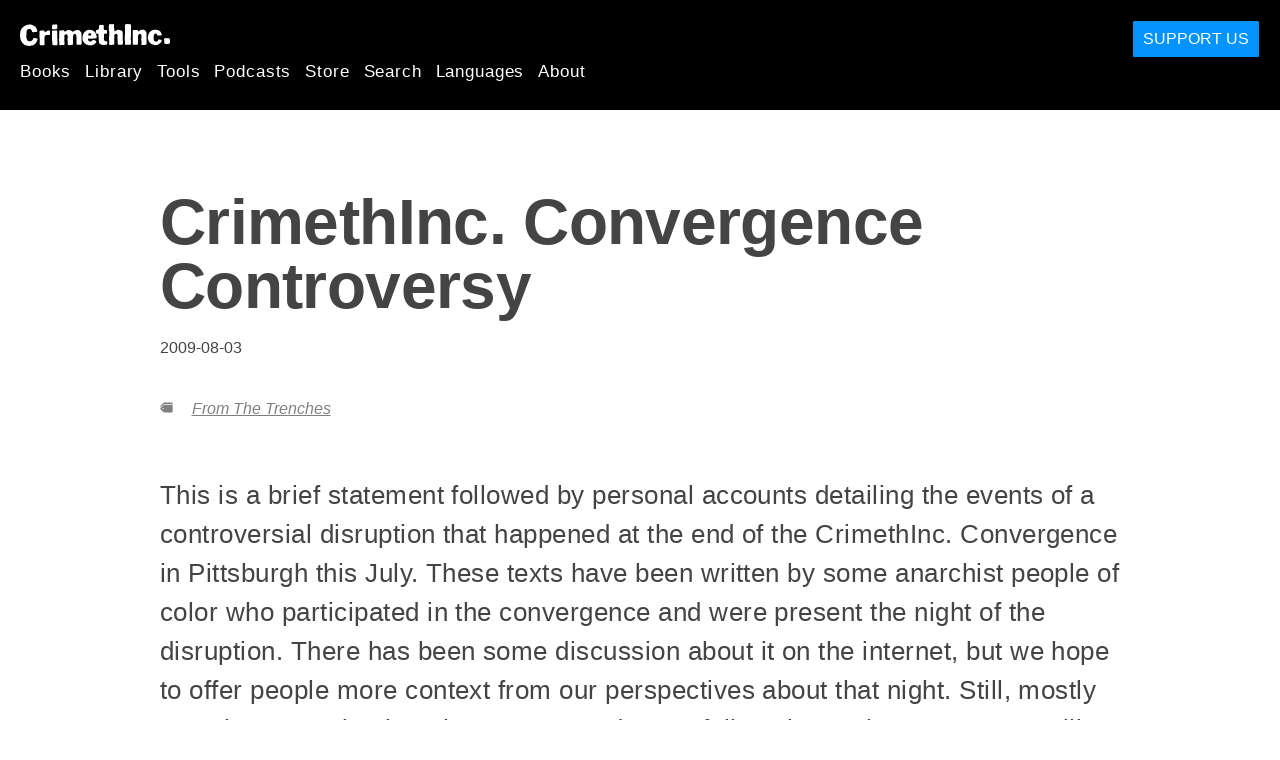

--- FILE ---
content_type: text/html; charset=utf-8
request_url: https://crimethinc.com/2009/08/03/crimethinc-convergence-controversy
body_size: 22757
content:
<!DOCTYPE html>
<html dir="ltr" lang="en" class="media-mode" prefix="og: http://ogp.me/ns#">
  <head>
    
  <!--
    ********************************************************************************************************
    I support your decision, I believe in change and hope you find just what it is that you are looking for.
    ********************************************************************************************************
  -->

<title>CrimethInc. : CrimethInc. Convergence Controversy</title>
<meta charset="utf-8">
<meta http-equiv="X-UA-Compatible" content="IE=edge">
<meta name="viewport" content="width=device-width, initial-scale=1, shrink-to-fit=no">

<link rel="pgpkey" type="application/pgp-keys" href="/key.pub">

<meta name="csrf-param" content="authenticity_token" />
<meta name="csrf-token" content="yEK3hS2uOUxOSeoJGF9DT3h2R-RJkvI8NagLoSJ9HJIQgf6MfXBCr2m0XS5Ubp1lydqp_CfKTEmhfF_NjPGHYg" />

<!-- Search engines should use our meta tags for link previews -->
<meta name="robots" content="noydir">
<meta name="robots" content="noodp">

<!-- Chrome, Firefox OS and Opera -->
<meta name="theme-color" content="#000000">
<!-- Safari -->
<meta name="apple-mobile-web-app-status-bar-style" content="black">

<!-- General meta tags -->
<meta name="robots" content="index,follow">
<meta name="application-name" content="CrimethInc. : CrimethInc. Convergence Controversy">
<meta name="description" content="This is a brief statement followed by personal accounts detailing the events of a controversial disruption that happened at the end of the CrimethInc. Convergence in Pittsburgh this July. These tex...">
<meta name="generator" content="CrimethInc. Internet Rube Goldberg Machine 3000">
<meta name="author" content="CrimethInc. Ex-Workers Collective">

<!-- Google Site Verification for WebMaster tools -->
<!-- <meta name="google-site-verification" content="" /> -->

<!-- Social media support: Twitter Cards and Facebook (Open Graph) -->
<meta name="twitter:dnt" content="on">
<meta name="twitter:card" content="summary_large_image">
<meta name="twitter:site" content="@crimethinc">
<meta name="twitter:site:id" content="14884161">
<meta name="twitter:creator" content="@crimethinc">
<meta name="twitter:creator:id" content="14884161">
<meta name="twitter:url" content="https://crimethinc.com/2009/08/03/crimethinc-convergence-controversy" property="og:url">
<meta name="twitter:title" content="CrimethInc. Convergence Controversy" property="og:title">
<meta name="twitter:description" content="This is a brief statement followed by personal accounts detailing the events of a controversial disruption that happened at the end of the CrimethInc. Convergence in Pittsburgh this July. These tex..." property="og:description">
<meta name="twitter:image" content="https://cdn.crimethinc.com/assets/share/crimethinc-site-share.png" property="og:image">
<meta property="og:site_name" content="CrimethInc.">
<meta property="og:type" content="article">

<!-- Feeds: RSS/Atom and JSON Feed -->
  <link rel="alternate" type="application/atom+xml" title="CrimethInc. : CrimethInc. Convergence Controversy" href="https://crimethinc.com/feed" />
  <link rel="alternate" type="application/json" title="CrimethInc. : CrimethInc. Convergence Controversy" href="https://crimethinc.com/feed.json" />

<!-- Canonical URLs -->

<!-- BIO -->
<link rel="me" href="mailto:help@crimethinc.com">
<link rel="author" href="/about" title="About CrimethInc.">

<!-- Site search -->
<link rel="search" type="application/opensearchdescription+xml" href="https://crimethinc.com/opensearch.xml" title="CrimethInc.">

<!-- Sitemap -->
<link rel="home" href="https://crimethinc.com">
<link rel="index" href="https://crimethinc.com/sitemap">

<!-- Browser hints -->
<link rel="dns-prefetch" href="https://assets.crimethinc.com">
<link rel="dns-prefetch" href="https://cdn.crimethinc.com">

  <!-- Fav and touch icons -->
  <link rel="shortcut icon" href="/favicon.ico" type="image/x-icon">
  <link rel="apple-touch-icon icon" href="/apple-touch-icon.png" sizes="180x180" type="image/png">
  <link rel="mask-icon" href="/logo.svg" sizes="any" color="#000000">

  <!-- Windows, IE and Edge -->
  <meta name="msapplication-TileImage" content="/assets/icons/icon-144x144-db990e10839d96d73fbea65084220a931c26303c71b51116e28a827459340b8e.png">
  <meta name="msapplication-TileColor" content="#000000">

  <meta name="msapplication-square70x70logo" content="/assets/icons/icon-150x150-0a640ae0ca69985cea7af37103321d66c4ec512fd14aebb15805c176730611f8.png">
  <meta name="msapplication-square150x150logo" content="/assets/icons/icon-70x70-09272eec03e5a3309fe3d4a6a612dc4a96b64ee3decbcad924e02c28ded9484e.png">
  <meta name="msapplication-wide310x150logo" content="/assets/icons/icon-310x150-9e4aeec27d6e1ffcc8758850e71675f8df9e0304a4f33d47e581beb45220e346.png">
  <meta name="msapplication-square310x310logo" content="/assets/icons/icon-310x310-1729fce0f599a470d45d5eb77482b256c417fc51b6590a5e669bea23437e27c4.png">

  <!-- Icons and stuff for more browsers via manifest.json -->
  <link rel="manifest" href="/manifest.json">


<!-- CSS -->
<link rel="stylesheet" href="/assets/2017-2b8abba6d8a2e79ddf40543b1b6fd3362a3b076d312340bc7b53607b0808a288.css" media="all" />

<style>

</style>





    

  </head>

  <body id="article">
    
    
    <header class="site-header" id="header">

  <span class="header-logo"><a href="/">CrimethInc.</a></span>

  <nav>
    <ul class="primary-navigation">
      <li class="nav-link"><a href="/books">Books</a></li>
      <li class="nav-link"><a href="/library">Library</a></li>
      <li class="nav-link"><a href="/tools">Tools</a></li>
      <li class="nav-link"><a href="/podcasts">Podcasts</a></li>
      <li class="nav-link"><a href="/store">Store</a></li>
      <li class="nav-link"><a href="/search">Search</a></li>
      <li class="nav-link"><a href="/languages">Languages</a></li>
      <li class="nav-link"><a href="/about">About</a></li>
    </ul>

  </nav>

  <a class="button" href="/support">Support Us</a>
</header>



    <main>
      

  <article id="article--crimethinc-convergence-controversy" class="h-entry article-with-no-header-image" data-id="97" data-published-at="1769393384">
    <header>
      

      <div class="meta">
        <div class="p-name ">
  

    <h1 class="p-x-title" id="crimethinc-convergence-controversy">
      CrimethInc. Convergence Controversy
    </h1>


  
</div>

        

<time class="dt-published" datetime="2009-08-03">
    2009-08-03
</time>


          <div class="categories">
    <b class="badge">Categories:</b>

    <ul>
        <li><img class="icon-image" src="/assets/library/tags-5937defc0b5300a28e526975987497758ed02ac77cb9ec9ce47af63b04d525cd.png" /></li>
        <li><a rel="tag" class="p-category" href="/categories/from-the-trenches">From the Trenches</a></li>
    </ul>
  </div>

        
      </div>

      
    </header>

    <div class="e-content">
      <p>This is a brief statement followed by personal accounts detailing the events of a controversial disruption that happened at the end of the CrimethInc. Convergence in Pittsburgh this July. These texts have been written by some anarchist people of color who participated in the convergence and were present the night of the disruption. There has been some discussion about it on the internet, but we hope to offer people more context from our perspectives about that night. Still, mostly questions remain about how to proceed. Hopefully at least, these accounts will provoke honest, open, humble conversations about all of the issues raised, so that we can figure out how to move forward as radical communities in struggle.</p>

<p>There is so much ground to cover to convey what happened throughout the weeklong convergence. Check back soon for further reportbacks about the rest of the convergence.</p>

<h1 id="brief-statement">Brief Statement</h1>

<p>What seemed like an awesome, performative disruption—a reclamation of space, an expression of anger, an opening up of dialogue—shifted quickly into something else entirely. At the end of a night of Cabaret at the CrimethInc. Convergence in late July, about half a dozen anarchist/autonomist people of color—some who had participated in the convergence all week and some who came into town just for this “action”—stormed into a hall full of people, reading a statement about gentrification and white supremacy, while screaming slogans.</p>

<p>People watched in silence, uncertain of how to respond to such intense aggression from this small group of friends. With no provocation, the disrupters* started grabbing people’s backpacks and sleeping bags and throwing them out into the hallway, under a rallying cry of, “Get the fuck out of here! Get the fuck out of Pittsburgh! We’re not fucking kidding!” They cleared people’s bags from the shelves, from off the ground; they grabbed lamps, chairs, anything they could get their hands on. Tossing everything out of the room, people’s belongings were dumped into jumbled piles everywhere. The disrupters screamed that white people were gentrifying the neighborhood the Convergence was in—neighborhoods everywhere—and that they wouldn’t stop what they were doing until all of the white people from the convergence were out of the building, out of Pittsburgh. It was the middle of the night, and almost everyone had been staying in that building. With nowhere to go, many people started to leave.</p>

<p>The disrupters became increasingly aggressive with the people in the room. They got up in people’s faces, and yelled at them to leave, “Go back to Europe! I’m sick of looking at your white fucking face!” Provoked into fear and panic, many people left the room, tears streaming down their faces. Others responded with a variety of racist comments demonstrating just how far a lot of people have to go in terms of understanding white supremacy and privilege. The disrupters used thinly veiled intimidation and threats, like screaming, “Get the fuck out of here! I am not a pacifist!” while pulling bags out of people’s hands; they muscled past the people who tried to block the flow of backpacks and purses out into the hallway, thrusting the belongings into people’s heads, backs, and other parts of their bodies.</p>

<p>In an attempt to deescalate the situation, people eventually started encouraging everyone to leave. Convergence attendees poured out onto the sidewalks, and started organizing alternate housing and carpools. Many people’s belongings were still lost and strewn all over the convergence space, but with the police arriving to investigate the scene, everyone had to go somewhere. By nearly 2 am, all of the people who did not identify as people of color—and all those too traumatized by the aggression of the disrupters—were out of the upstairs, yet the disrupters still refused to leave. Some people of color from the convergence called a caucus with the disrupters, but after an unproductive attempt at dialogue, finally, the disrupters left.</p>

<p>Apparently, a few friends of the disrupters had known about the planned disruption beforehand, but afterwards, everyone apologetically explained that they had expected the disruption to have a radically different character. Some people mentioned the feminist disruption of an anarchist gathering in the UK where women hijacked a meeting to screen a movie about feminism when describing what they had imagined. We certainly hope people would have intervened if they had foreseen the aggression and violence the disrupters chose to employ.</p>

<p><em><strong>—from people of color who attended the convergence and oppose the disruption</strong></em></p>

<p>*We are referring to this group of people as “the disrupters” because the only way they referenced themselves was as people from APOC (anarchist people of color). However, they were certainly not acting on behalf of all APOCers. And like with any decentralized group structure, when a few people do fucked up things under a banner that many people feel affinity with, those people risk delegitimizing the whole movement rather than bearing the responsibility for their own actions. To be clear, this disruption was NOT an APOC action.</p>

<h1 id="account-1">Account 1</h1>

<p>It seemed really complicated for many people of color who were not a part of the disruption to sort out their feelings about it that night because it was all too easy to relate to the legitimate anger and distress that seemed to motivate the disrupters. I talked with many other people of color that night about our own feelings of isolation, the pain of our own invisibility organizing in anarchist spaces dominated by people with more privilege. We talked about the intensity of the white supremacy we have faced in radical circles, and the serious need to address it. But we also talked about the ways the kind of coercive actions taken by the disrupters could obscures those realities, making it harder to actually work through this stuff with our potential allies</p>

<p>For me that night, though, it was simple to sort out what side I was on. Watching the disrupters tear apart people’s belongings, it was clear I had to intervene. Watching male-bodied disrupters scream into the faces of women with tears streaming down their cheeks, I had no choice but to put my body in between them. Really, watching the disrupters of any gender bring their rage upon my white friends of any gender, it was impossible not to get involved.</p>

<p>I am a small, woman of color. I have been assaulted—physically, sexually, emotionally. My whole life. The hatred in the voices of the disrupters as they screamed the absurd, “Go back to Europe,” was simply too reminiscent of the xenophobic slurs I’ve heard since childhood. The way they manipulated and controlled individuals and groups, screaming threats and rampaging through the room, felt just like life with my abusive ex-housemate. I will never watch that kind of violence and do nothing. Even if nothing that I did that night was useful, it was important to me that the disrupters could feel my opposition; it was important to me to resist.</p>

<p>Because people wanted to take seriously the concerns that the disrupters brought up, it also seemed really complicated for white people to figure out how to engage with them. Eventually, following the lead of people of color, some white folks started to passively resist the disrupters by blocking the doorways and removing stolen bags from the disrupters’ hands, but because the disrupters were anarchists, comrades, friends, no one wanted it to be a needless confrontation.</p>

<p>But the disrupters made it clear to me that they were there for a confrontation. “This is war,” they told me. “People get hurt in revolution.” “We are not afraid, and we are not pacifists!” For some reason, though, the disrupters had decided that their conflict was only with the white people at the Convergence. They consistently screamed at every white person to leave, while leaving the people of color alone, and so the people of color left in the space were uniquely positioned to try to deal with the mess. The disrupters tried to argue that it wasn’t about us—it wasn’t about the people of color left in the space. But for me, if you fuck with people I love, even if you never do anything to me, than, yes, your fight is also with me.</p>

<p>I spent much of that night trying to get the disrupters to leave. I tried to talk to them. I tried to stop them from destroying people’s personal belongings. I put my body in between them and other people—tried to stop the yelling and screaming, faces inches away from each other. I tried to stop the fight. I tried to physically remove individual disrupters from that space. I tried desperately to stop the fight. That night I felt so alone. So isolated. It was clear to me that I needed to resist the abuse that was happening. But I didn’t want to be fighting these people that were trying to say everything I also needed to say. I should have been standing along side the disrupters, we should have been speaking our fury together, but they made that impossible. The disrupters made no space for dialogue. They made no space for me—or other people of color who needed room for their rage. They told us all that we could talk later. When everything was over. But even now, everything is far from over.</p>

<p>We tried to reason with the disrupters, to get them just to leave. I asked them how they felt about how shitty they made people feel, and they quickly defended that they “gave people warning” to leave. (That warning was them entering the room yelling and throwing people’s bags out.) Another disrupter responded, “Don’t you support queers bashing back?” And I told them, I’m all for queer people—anyone, really—attacking their attackers, but that I didn’t equate that with indiscriminately attacking a room full of strangers. I asked them how they felt about all of the women, queer people, trans people, and otherwise marginalized people they were pushing out onto the street in the middle of the night. The disrupters responded that they’d be safe wherever they had to go because of their white faces. Back and forth, we tried to get the disrupters to respond genuinely, but they gave up only rhetoric and nonsense.</p>

<p>After literally hours of this, after every bag was cleared out of the room, after almost every person was gone and the disrupters were just standing inside of one of the doorways, refusing to leave, I totally broke. With nothing left to do, I told them all to get out. I told them it was over, it was time to go. They just looked at me. I had been saying this all night, but this time I needed it to be real, I needed it to be done. I was done. I went behind the door that two of them were leaning against to hold open and started pushing with all my strength to close it. It closed halfway, and then the struggle really began. I don’t remember everything that happened. The disrupters were screaming at me. I was screaming at them. Tears were screaming down my face; every muscle in my body cried out. At some point other people of color started helping me push on the door. Everything hurt. Everything was pain. Everything was broken.</p>

<p>That night, you broke me.</p>

<p>I am crying still as I write this one week later. All of the complicated pain and heartbreak won’t let go. I want to be talking about white supremacy in our movements. I don’t want to be talking about you. I don’t want to be watching us self-destruct, taking sides, falling apart. I want to be talking about the ways our privilege and internalized oppression make us hurt each other. I guess that’s what this is, but it all feels so needless, so thoughtless. I don’t want to deal with your shit just because you didn’t think through your actions, because you thought that everyone would just come back in after you left, that all of the panic attacks and pain could just be erased, that when people’s hearts stopped racing they wouldn’t feel the lingering fear.</p>

<hr />

<p>Somehow, there was a moment of stillness when everyone else was gone, and some people of color called for a conversation with all of us, the disrupters and all of the other people of color that were left. We closed the doors to that upstairs room, and everything was quiet for a moment. Folks of color started trying to ask the disrupters about why they did what they did, trying to reason with them. It felt pointless to me. The disrupters were spouting the same rhetoric and absurd defenses they had been saying all night. They expressed feeling good about displacing people for the night because they wanted people to get a taste of how gentrification displaces people permanently. When I asked how they felt about being a force of domination, just like gentrification, they responded only that gentrification is a greater force of domination than they were that night. I’m glad at least that the disrupters were less of a force of domination than gentrification, but that sets the bar pretty low for how we interact with one another. Even oppressed groups of people can dominate people with more societal privilege than they have.</p>

<p>People also brought up how dangerous and irresponsible it was for the disrupters to do something that could bring so much extra police attention to this political event. With the high level of surveillance of the convergence, the police certainly could have taken advantage of this opportunity to raid the space or otherwise intervene. Perhaps that didn’t happen only because with some kind of intelligence on the inside, it was clear that the disrupters were doing a better job of creating division, panic, and controversy than the police or Feds could have. Someone later said to me that if the police had raided the space, it probably would have brought people together against the police, but this kind of drama will ensure schisms far wider-reaching and longer-running than anything the police can do to us.</p>

<p>In this conversation with the disrupters, we also tried to talk more specifically about why they did what they did. From this vantage point, I honestly think that the rhetoric about gentrification was somewhat of a ruse for the aggression. None of the disrupters were from Pittsburgh. Three of them had arrived that day and not spent any time in that neighborhood. They claimed that the neighborhood didn’t want the convergence there, but in our conversation, they couldn’t offer a single story about talking to a neighbor with complaints. Whereas I had dozens of interactions with people in that neighborhood who were ambivalent to excited about the convergence being there—and I know many others did, too. I met neighbors who were curious about what we were doing, neighbors who offered us food, neighbors who helped out with copwatch, and neighbors who came to the convergence space to hang out.</p>

<p>When further pressed for information about why they were taking that action, the disrupters said that they came there only because they were asked to do this by “Pittsburgh APOC.” According to one APOCista in Pittsburgh, there isn’t an active APOC group there, but it seems like a couple of individual APOC folks likely asked the group to come. When asked again to try to defend why they were acting they way they were, the disrupters explicitly said that anyone could hold “Pittsburgh APOC” accountable for their actions. The disrupters said also that they were acting with the full support of Chicago and Philly APOC, as well as people in Milwaukee.</p>

<p>I want to make it abundantly clear that supporting this “action” is not just supporting a militant action taken by people of color; it is supporting abuse. Using intimidation, threats, controlling people’s belongings and their movements is violence. The violence people of color feel in their daily lives and in anarchist circles is real and legitimate, but that in no way justifies this indiscriminant use of violence among friends and potential allies. It’s like a woman, who distraught at the expression of patriarchy in her every day life, forces herself on her lover. It is fucking abuse, and we shouldn’t ignore it just because it’s complicated.</p>

<p>As for what happens next, I’m not sure. The way the disrupters acted is a totally unacceptable way to treat comrades or potential comrades, and the only model I have for sorting out how to move forward through this is some kind of perpetrator accountability process—although, that kind of accountability can only happen within communities of friends. That night, the disrupters said they wouldn’t call any of the white anarchists there comrades, and maybe that is something they want to stick by. For now, I know that I don’t want to organize with or interact with those disrupters until some kind of serious accountability process can take place.</p>

<p>That night was intensely triggering for many people. For me. For hours, I was under this consistent, medium level attack. I came out of that night with cuts and bruises, torn clothing and trauma that one week later, still won’t relinquish my body back to me. I don’t get to be neutral or pretend it didn’t happen. I hope we all take this seriously.</p>

<p><strong><em>—monica</em></strong></p>

<h1 id="account-2">Account 2</h1>

<p>I am puertorican. I too am fed up with the subtly alienating sub-culture of CrimethInc. and many other radical spaces with their ignored hierarchies and cold, individualist behaviors. If it were entirely up to me and if I had no one to care about in the convergence, I would’ve probably grabbed bags just the same and screamed just as loud. But liberation is not that simple, and thank goodness it isn’t, or else a flashy vanguard might’ve been all it took for the oppressed all along. And we’re definitely not into that vanguard bull after seeing the harm it’s done (…right?).</p>

<p>Watching the disruption unfold and the split widen in the main room was like watching my own family fight with each other. I don’t know which side I should take or if there are sides to take, and that made me feel all the more powerless. You’d think that watching fellow APOC act in autonomy and against white supremacy would make me feel emboldened to take further action… but I felt I couldn’t do anything else but to sit there frozen and try to take all the surfaced conflicts in by force. I don’t know if it’s just a trigger of mine to freeze up in these situations, or if I was just plain afraid to join anyone. Some people’s faces looked like that of white tourists back in PR who just got their luxurious vacation ruined. Some of the disruptors were completely ignoring the triggers the violent behaviors in the space set off for many with an abused past.</p>

<p>At a point where I was feeling the crack too much, I pleaded to speak to a disruptor face-to-face. The reasoning for the action was much of what I expected: fed up APOC who want to teach a lesson the loud way. As I listened on, it started to sound like some individual disruptors weren’t all that sure about their action after all. While on the sidewalk a squad car raced by with sirens blasting and sped off. I thought to myself that the infiltrators must be laughing their asses off about this back at the station. I spoke then with a Latino friend that came back on the bike who was glad that finally people were taking this convergence seriously. Yea, true, it did wipe out a lot of the rose tint, but it could also create a whole new blindfold.</p>

<p>After the conflict settled down, the disruptors were outside and I confronted the loudest of them (at least) who explained they were acting as individuals (so much for their talk about white people oppressing the nearby neighborhood, apparently they weren’t speaking on their behalf) and talked about some history of these POC groups and mentioned a very troubling term: “anarcho-nationalist”. The fact that “anarcho” and anything that means could ever be related to “nationalist” is confusing enough, but I find the simple upholding of “nationalist” to be fucked up. Puerto Rico’s nationalist groups, though greatly mythologized, have their own history of very, very fucked up shit in the name of national power for the “puertorican” so many people still revere. From Albizu Campos’s correspondence with Nazis to constant and still going talks of “cleansing” the puertorican culture (whatever our culture is, anyways, esos son otros veinte pesos), nationalist goals didn’t exactly conjure the liberated, autonomous communities we all strive for.</p>

<p>I talked with people of all sorts of contrasting experiences and conversations during the disruption but there’s a very unique one that I wish to share. Shortly after finally calming down and walking without trembling, a male-bodied person who I had only met briefly before approached me. They asked for advice. They were part of the organizing for the disruption but completely changed their mind at a moment they felt no identity. The person was of mixed-race. They didn’t identify as a person of color though because of their experiences of having just as much privilege as any white person but in other ways, like class and gender. And their skin was light, and complexion could be judged as white as well. Did that mean they were gentrifying and oppressing just as much as white people? Neither of us knew an easy answer. But to me, it does show that gentrification isn’t as simple as just race, as I myself have many privileges that could be easily ignored were I to take a quasi-nationalist stance based on race (I am male-bodied, middle-class, and my Americanized upbringing in the colony, including knowing the language well, has made it easier to be “accepted” in North American “culture”). And also, we need to be constantly evaluating what it means to be a “person of color” and what role do both, our apparent and our identity race/races play as oppressor or as the oppressed.</p>

<p>On my ride back from the convergence, I thought to myself of how it could’ve ended if there were no disruption. Maybe internalized white supremacy would’ve gone ignored. Maybe, after all, we could’ve finished the conversations in something productive and concrete. We’ll never know and it’s actually unproductive to think of whether or not it was necessary. It made cracks and it create some bonds while shattering others. It got a ball rolling or at least made the ball bigger on confronting our own spaces’ racism. It hurt some people and caused some damage that a mere “sorry” won’t help. It brought out some fucked up statements (some random person claimed “you can’t kick me out, this is MY space”…). If anything, let’s not ignore what discussions need to happen face-to-face, whatever side we were on. No causing a mess within own friends and then leaving the city like nothing happened (isn’t that what we blame so many corporations and cops so much for?). I want to speak with all y’all and make honest connections. Anarchist people of color are all I have, because we reflect the complexities I need to confront so badly and need help with, in a world that enforces a single “normality”. And I sure as hell don’t just wanna impose some other kind of simple and separatist “normality”.</p>

<p><em><strong>Entre amor y lucha,</strong></em></p>

<p><em><strong>Luis hacktiffler[at]riseup.net</strong></em></p>

<h1 id="account-3">Account 3</h1>

<p>There is a lot to be said as far as I am concerned around the disruption that happened during the CrimethInc. Convergence, but maybe this is not the forum in which to say it all. This is a short (relative to everything I want to say) account of my experience around the disruption.</p>

<p>When the disruption started, I didn’t really know how to respond. In its beginning it seemed that the disruption was a performative protest against issues involving gentrification around the convergence, a more rebellious show that is a part of the cabaret, something that was done more to make a point than anything else. Very soon it became clear to me that the disruption was aimed towards something else entirely.</p>

<p>In the days before the disruption I was emotionally exhausted by several mediation processes I was involved in, and specifically by work around gentrification. When the disruption started I had no emotional capacity to take in any of what was going on. I stood there, watching friends try to stop the disruption, taking bags and belongings out of the disrupters’ hands, without the ability to react or to get involved. Someone approached me and asked me to get involved, to do something, but I couldn’t. If I am really honest, even though I was protected by my identity as a person of color, I did not feel safe. I had a personal relationship with some of the disrupters, but not with the two most aggressive ones. I actually felt that an intervention from my side might end with a punch to my face.</p>

<p>A white friend of mine was sitting in the corner crying, and I went to them and hugged them, trying to give them support. Their tears and sadness brought my emotions to the surface. I felt overwhelmed by the sadness that came with the recognition that apparently we cannot all just get along. Even though we are a part of a movement, it seems like some of us feel like aggression is the only way to get results from our comrades, and there is something so heartbreaking about that.</p>

<p>While me and a friend were comforting another friend, one of the disrupters came to us and asked if we were going to leave. The other comforter replied rather cynically, “Well, I am Colombian, is it ok for me to stay?” The disrupter, not noticing the tone in which the words were said, replied that we could stay. When I think about the disruption I keep going back to that moment. There is something so ironic in the disrupter approaching a group of mostly people of color with a request to leave. When you are at war, maybe there is no space for distinctions—and so people of color turn into white as you assume everyone around you is the enemy. And even if we weren’t people of color, it seems so heartless to approach people in tears you caused in order to promote your interests. At that moment the disrupters made it clear, some vague political idea was more important than us, the people who sat with them in gentrification workshops all week.</p>

<p>A few moments later one of my white friends approached me and offered me a hug. I don’t remember exactly what they said to me, but there was something in their words that felt liberating. Through the whole disruption I felt so dehumanized, as if I was erased, completely unpresent and unrecognized. The contradiction that such a friendly moment offered helped me suddenly notice the dehumanization I felt for so long. This was a bitter-sweet experience.</p>

<p>Soon after I went downstairs. There I was again greeted by many concerned friends offering hugs and asking what I needed. I left the space a little later, I felt drained and worried and wanted to be in a space that felt safe.</p>

<p>The day after I felt very concerned about going back to the space. I was worried that the conversion about yesterday’s events will focus mostly on the fucked up way in which the disruption took place, and not enough on the feelings that motivated it. To me the disruption was mostly a wake up call, and I wanted others to take it as such. Happily, I think that most of the particles of conversations that have reached my ears were focused on the breach of trust people of color felt towards their white allies.</p>

<p>After the really really free market we all met and went through an accountability process around some racist reactions some white people had towards the disruption. The process caused me to feel a lot of anxiety. In the moments before it I took many emotional supporting tinctures, and drank tea. I was scared of how I would feel about the things that would be said, and was worried I would not have the capacity to contain myself. The beginning of the process was very frustrating for me. There was a lot of discussion around how the process should go, what people can or cannot say, etc. To me, a lot of the discussion seemed like an attempt to evade the actual accountability that needed to be taken. My feelings about the conversation shifted completely when we actually started going through the list of racist reactions to the disruption. I was surprised by the fact that people actually admitted when they did not know why something was wrong or offensive. Things were not just brushed under the carpet, but each act was examined by the whole community and explained. The strongest part of the process was when people actually stood up and identified themselves as the ones who took some of the offensive actions, and recognized their mistakes in front of the whole community. It felt like a very deep process started in that conversation, one that will hopefully have long term affects on our community as a whole and on each of us as individuals. To me, this proves that we have the potential to protect each other and fight for one another. I can get you to think about my oppressions without breaking you.</p>

<p>I guess that the main things I am left with from this experience are questions about the integrity and honesty that we have towards one another. Throughout the convergence I was closely involved with some of the attempts to confront the convergence’s gentrifying effect on the city. Often, it seemed like those attempts were very constructive and successful. After hours of conversations on this subject, I felt like we were getting somewhere. From my post-disruption perspective, I am not too sure what to think about those conversations now. Some of the disrupters participated in those conversations, and I am left to wonder what their intentions were in doing so. A part of me fears that they used those conversations in order to have a one-way conversation, in order to educate others as to their feelings around gentrification without really trying to come to a resolution around the problem. I want to believe in the honesty of the dialogue we had, because doubting it will have heartbreaking consequences for me, but at the same time, I do not want my naiveté to help anyone get off the hook too easily.</p>

<p>I think that I am standing in a unique position towards what has happened. I have close personal relationships with the convergence organizers and some CrimethInc. writers, and at the same time I am a person of color who understands the rage of the disrupters and often feels disappointed with white “allies.” In many ways, I feel I am in the middle of this. Throughout the convergence I heard some of the disrupters (as well as others) criticize CrimethInc., critiques I shared as well. At the same time I was surprised. My experience with having the exact same conversations with individuals who are involved in CrimethInc. or the convergence have always been positive. I’ve always found listening ears to my difficulties, and have always received invitations to step in and create space for what I want and need. When I tried to convey these feelings to others they replied that they would not participate in a dialogue because it would be fruitless. This despair is actually based on legitimate past experiences, and it is so depressing.</p>

<p>I hope that people will take the disruption as a sign as to how people of color specifically feel in this community. There is a huge breach of trust when it comes to how we respond to white supremacy. So many times in the past this community has not responded to abusive or oppressive individuals, and now many of us feel like other anarchists do not have our back. How are we supposed to stand together against the threat of prison time or pepper spray, when we don’t stand together in front of the mirror? I need this community to have a very clear zero tolerance policy towards oppression. I need us all to make it very clear to each other that we are in this together. I expect nothing less from us.</p>

<p>I hope the disrupters know what they’ve done. I hope they understand they have torn this community apart. And now, I do not know how to go back home, how to deal with friends who are traumatized, how to think about my identity as an anarchist person of color, what to do with one of the disrupter’s phone number that is still in my phone book, how to deal with “friends” who have supported your action. Now, I am not traumatized, because this fucked up shit has broken my heart to a point where I have no space to be traumatized. I have no space to feel anything. Our identity as people of color is meaningless when your actions bring tears to our eyes. Maybe it will seem rude or inappropriate, but I have but one thing to say: fuck you.</p>

<p>Maybe you should consider the struggle as a two-way road. For me the disruption is a wake up call to how we communicate with each other as a community, around white supremacy as well as other issues. We need to cut each other some slack and take more leaps of faith. We are all a part of a common struggle for liberation, and maybe we need to trust that others will be interested in hearing what we have to say and go through an accountability process with us when needed. It is something that is hard to do, but assuming that other anarchists are fundamentally on our side will help us create a stronger community. The alternative is what brought the disrupters to play an abusive role towards others. Admitting that we do not share common interests and in fact do not function as a community is something I am not willing to even consider at this moment.</p>

<p><em><strong>—L.</strong></em></p>

<h1 id="account-4">Account 4</h1>

<p>The account below is a personal, partial, and situated perspective on the disruption that took place at the 2009 CrimethInc Convergence. I claim to be speaking on behalf of no one except myself, although I am speaking from the position of a queer woman of color who attended the convergence, participated in the APOC caucus that took place at the convergence, and was present during and after the disruption. Here is my account of what happened. Although I cannot claim to be more “right” than anyone else, I can try to offer an honest perspective.</p>

<p>About a week has passed and here I sit, trying to sort through notes, thoughts and feelings, but feeling little motivation to pull it all together because what gets written here will just be one piece amidst the War of Representation which has already begun. But something needs to be said; because there are people out there claiming to be speaking on behalf of APOC and people of color in general, and it needs to be known that they are not speaking on behalf of me. It needs to be known that although I share the rage, frustration, and hurt felt by the “disruptors,” I do not agree with their actions. Not only because white people were hurt and forced onto the streets without warning, but because other people of color were hurt and felt silenced by the disruptors’ actions.</p>

<p>I can’t talk about the disruption without first talking about the shit I was feeling and all the things that happened leading up to disruption. I woke up on the same morning as the disruption thinking, I need to get out of Pittsburgh. Something about the space felt alienating—I didn’t know many people there, conversations often felt dishonest and polarized, and I was often the only woman of color in various workshops. I felt small and unmotivated to speak. It would be unfair to say that an atmosphere of hostility toward people of color is what caused this feeling. Although I did hear racist comments get thrown around by a small group of ignorant folk, it was largely the result of being outnumbered by white boys, and feeling like there was no place or entry point for my perspective.</p>

<p>The morning of the disruption I sat waiting for a discussion on cultural appropriation to begin. I sat next to another person of color, who later was a participant in the disruption. They engaged me in conversation and we exchanged contact information. It felt good, especially after feeling invisible for much of the convergence. When they asked me how I was feeling at the convergence, I started crying and quickly left the room.</p>

<p>Later that day the APOC caucus met. The discussion revolved mainly around the issue of gentrification, and racism/alienation in the radical community. Toward the end of caucus I started crying again, and walked back to the convergence space with another woman of color. We had an awesome conversation, and she asked me if I wanted to be the MC at the Cabaret, which was the event happening that evening. At dinner I talked briefly with another person from the APOC caucus, who later was a participant in the disruption. Although an action/intervention had been planned, nothing was mentioned to other APOCers during the caucus. A few people from Philly, who were not at the caucus, met in private with a few people at the convergence who were in on the plan, but other APOCers were intentionally excluded.</p>

<p>So I was one of the MCs at the Cabaret, the event that was taking place when the disruption happened. When the last planned act finished, the outburst happened. The disruptors started yelling at white people to get the fuck out, screaming “We’re not fucking kidding! We are not pacifists!” A person of color from the caucus came up to me and whispered, “Are you with us? Help us get people’s bags out of here.” This is what really pissed me off. What the fuck was I supposed to do? These people did not attempt to talk to me at all, left no room for dialogue with other folk of color and yet expected us to join their action. When this person asked me to join I felt pressured to choose allegiances. In some ways, I did feel like it was my “duty” as a person of color to participate in the “eviction,” but at the same time I knew that what they were doing was fucked up—that the indiscriminate eviction of and aggression toward white people (many of whom were survivors of abuse and queer, trans, and womyn identified) was not okay. So I did not participate. But part of me felt guilty. Because I shared their rage toward racism, but felt alienated by their tactics and exclusionary approach.</p>

<p>It should be known that none of the people who actually participated in the eviction were from Pittsburgh. Yet the rhetoric used by the disruptors was a rhetoric of extension, and by this I mean that people who declared war on the white people at the convergence were claiming to speak on behalf of “the neighborhood” and people of color in general. I felt infuriated by the sense of entitlement and arrogance of the language used during the eviction, because when you speak on behalf of other people you essentially silence them. And I know from talking to other people of color that many other perspectives were silenced by the action.</p>

<p>Although the “smack a white boy part 2” statement released by the disruptors framed the others as the aggressors, what actually took place was a two-way aggression instigated by this small group. Emotions were fucking high. Yelling, pushing, and offensive comments were exchanged back and forth between white people and the disruptors, people of color and the disruptors, white people and white people. The chaos went on for what must have been a couple hours. Eventually, it was just a few white people and a group of people of color from both sides. One of the last white people in the room was an arrogant white boy who was acting cocky, making inappropriate comments, and sitting shirtless on a chair. I yelled at him to get the fuck out of the room, and he left.</p>

<p>Some fighting took place between people of color and disruptors and they made it clear that their war was not with us (other folk of color). They told us we could stay, but when they were asked to leave by a woman of color as some fighting was happening, those who were people of color not participating in the action were called “Obama,” a race traitor, and accused of siding with the oppressors. One mixed person was accused of siding with “the part of him that was a colonizer.”</p>

<p>The conflict among people of color was starting to really wear me down emotionally. Both sides did not want to talk. I started to cry as people were pushing on both sides of a door and asked if we could sit down and have honest conversation about what was happening. A few of the disruptors knew from the caucus how alienated I had felt that day, but I made it clear that I felt equally alienated by their actions. I could tell by the look on the faces of the disruptors that they genuinely felt bad about this, that their intention was not to hurt other people of color. When I asked them why they excluded myself and others from discussion about the action, one person said “We didn’t tell X and X because we knew they wouldn’t approve, and we didn’t tell you because we didn’t know if you’d be with us.” This approach and the intentional exclusion of people who may disagree seemed suspiciously vanguardist to me, especially when acting on behalf of APOC.</p>

<p>When participant and non-participant people of color finally sat down to talk, the first thing I asked was, “Is anyone here actually from Pittsburgh?” Sadly, not one person was. Here we were, arguing about the feelings of a community that was not ours, and I wondered, why do we feel entitled to speak and act on behalf of a neighborhood we are not from? The whole thing felt embarrassing and insincere.</p>

<p>But that’s not to minimize the issue of gentrification. What kind of impact would a 6-day convergence have on a neighborhood? How did the neighborhood residents feel about the outsider presence? I imagine the response was varied and incapable of being reduced simply to positive or negative. When I walked around I smiled and spoke with people, one person offered me help as I was fixing my bicycle, another person asked me if we’d be coming back next year. But who knows, maybe my personal positive interactions with locals was the result of also being a person of color who doesn’t look particularly punk. I know there were also concerns raised about increased police presence, and this is definitely a legitimate concern. But a meaningful and productive response to the issue of gentrification is not one sheathed in dishonestly and dogma.</p>

<p>Over a week later I sit here contemplating the significance of it all, besides feeling slightly traumatized and drained. I feel somewhat disillusioned with our capability as people of color, as anarchists/anti-authoritarians/autonomists, to speak from a place of honesty and not ideology, to act on an ethic of care and not entitlement, to let our rage be known without alienating the people we claim to be fighting for. I feel angry about what took place (both the disruption and the response of some white people), confused about my allegiances, but ultimately, I can’t hate the people who participated in the disruption. Because these are the same people who had reached out to me earlier that day as I sat alone feeling invisible, the same people I’ve talked to at other APOC caucuses, the same people who share my disdain for white supremacy, the same people I will probably be fighting with in the future. But there needs to be accountability taken for how their actions rendered other people of color invisible, and hurt both ally white folk and people of color.</p>

<p><em><strong>—Jackie bitte_ein_kuss@yahoo.com</strong></em></p>



      
    </div>

    <footer>
        <div class="social">
    <h2 class="share-btns-heading">Share this article</h2>

    <ul class="social-links"><li class="social-link"><a class="link-domain-email" target="_blank" rel="noopener" href="mailto:?subject=CrimethInc.— CrimethInc. Convergence Controversy&amp;body=CrimethInc. Convergence Controversy https%3A%2F%2Feu.crimethinc.com%2F2009%2F08%2F03%2Fcrimethinc-convergence-controversy">Share on Email</a></li><li class="social-link"><a class="link-domain-bluesky" target="_blank" rel="noopener" href="https://bsky.app/intent/compose?text=CrimethInc. Convergence Controversy https%3A%2F%2Feu.crimethinc.com%2F2009%2F08%2F03%2Fcrimethinc-convergence-controversy — @crimethinc.com ">Share on Bluesky</a></li><li class="social-link"><a class="link-domain-mastodon" target="_blank" rel="noopener" href="http://mastodon.social/share?text=CrimethInc. Convergence Controversy https%3A%2F%2Feu.crimethinc.com%2F2009%2F08%2F03%2Fcrimethinc-convergence-controversy">Share on Mastodon</a></li><li class="social-link"><a class="link-domain-threads" target="_blank" rel="noopener" href="https://threads.net/intent/post?text=CrimethInc. Convergence Controversy https%3A%2F%2Feu.crimethinc.com%2F2009%2F08%2F03%2Fcrimethinc-convergence-controversy — @crimethincredux">Share on Threads</a></li><li class="social-link"><a class="link-domain-facebook" target="_blank" rel="noopener" href="https://www.facebook.com/sharer?u=https%3A%2F%2Feu.crimethinc.com%2F2009%2F08%2F03%2Fcrimethinc-convergence-controversy">Share on Facebook</a></li><li class="social-link"><a class="link-domain-tumblr" target="_blank" rel="noopener" href="http://tumblr.com/widgets/share/tool?canonicalUrl=https://eu.crimethinc.com/2009/08/03/crimethinc-convergence-controversy&amp;amp;caption=CrimethInc.%20Convergence%20Controversy&amp;amp;content=">Share on Tumblr</a></li></ul>
  </div>

        <div class="categories">
    <b class="badge">Categories:</b>

    <ul>
        <li><img class="icon-image" src="/assets/library/tags-5937defc0b5300a28e526975987497758ed02ac77cb9ec9ce47af63b04d525cd.png" /></li>
        <li><a rel="tag" class="p-category" href="/categories/from-the-trenches">From the Trenches</a></li>
    </ul>
  </div>

      

      <div>
        <ul class="pagination">
            <li class="page">
              <a href="/2009/08/03/crimethinc-convergence-controversy">&lsaquo; Previous: CrimethInc. Convergence Controversy</a>
            </li>

            <li class="page">
              <a href="/2009/08/08/more-convergence-accounts">More Convergence Accounts: Next &rsaquo;</a>
            </li>
        </ul>
      </div>
    </footer>

      <div class="related-articles">
    <h1 class="related-articles-heading">Related Articles</h1>

      <div class="related-articles-category">
        <h2 class="related-articles-category-heading"><a href="/categories/from-the-trenches">From the Trenches</a></h2>

        <div class="row">

              <div class="related-article column column-one-third">

              <a href="/2026/01/25/minneapolis-responds-to-the-murder-of-alex-pretti-an-eyewitness-account"><img class="related-article-image" alt="" src="https://cdn.crimethinc.com/assets/articles/2026/01/25/header.jpg" /></a>

            <header class="article-titles">
              <h2 class="p-x-title"><a href="/2026/01/25/minneapolis-responds-to-the-murder-of-alex-pretti-an-eyewitness-account"><p>Minneapolis Responds to the Murder of Alex Pretti</p>
</a></h2>

                <h3 class="p-x-subtitle"><a href="/2026/01/25/minneapolis-responds-to-the-murder-of-alex-pretti-an-eyewitness-account"><p>An Eyewitness Account</p>
</a></h3>
            </header>
            </div>

              <div class="related-article column column-one-third">

              <a href="/2026/01/24/protesters-blockade-ice-headquarters-in-fort-snelling-minnesota-report-from-an-action-during-the-general-strike-in-the-twin-cities"><img class="related-article-image" alt="" src="https://cdn.crimethinc.com/assets/articles/2026/01/24/header.jpg" /></a>

            <header class="article-titles">
              <h2 class="p-x-title"><a href="/2026/01/24/protesters-blockade-ice-headquarters-in-fort-snelling-minnesota-report-from-an-action-during-the-general-strike-in-the-twin-cities"><p>Protesters Blockade ICE Headquarters in Fort Snelling, Minnesota</p>
</a></h2>

                <h3 class="p-x-subtitle"><a href="/2026/01/24/protesters-blockade-ice-headquarters-in-fort-snelling-minnesota-report-from-an-action-during-the-general-strike-in-the-twin-cities"><p>Report from an Action during the General Strike in the Twin Cities</p>
</a></h3>
            </header>
            </div>

              <div class="related-article column column-one-third third-related-article">

              <a href="/2026/01/08/minneapolis-responds-to-ice-committing-murder-an-account-from-the-streets"><img class="related-article-image" alt="" src="https://cdn.crimethinc.com/assets/articles/2026/01/08/header.jpg" /></a>

            <header class="article-titles">
              <h2 class="p-x-title"><a href="/2026/01/08/minneapolis-responds-to-ice-committing-murder-an-account-from-the-streets"><p>Minneapolis Responds to ICE Committing Murder</p>
</a></h2>

                <h3 class="p-x-subtitle"><a href="/2026/01/08/minneapolis-responds-to-ice-committing-murder-an-account-from-the-streets"><p>An Account from the Streets</p>
</a></h3>
            </header>
            </div>
          </div>
        </div>

    </div>
  </div><!-- .related-articles -->

</article>

    </main>

    <footer id="site-footer">
  <div class="footer-sections">
    <nav class="footer-section footer-section-nav">
  <div class="footer-section-container">

    <h1>Site Map</h1>

    <dl>
      <dt class="nav-label nav-label-articles">
        <a href="/library">Articles</a>
        <b><a href="/feed">RSS</a></b>
      </dt>
      <dd>
          <a href="/categories/arts">Arts</a>
          <a href="/categories/adventure">Adventure</a>
          <a href="/categories/analysis">Analysis</a>
          <a href="/categories/current-events">Current Events</a>
          <a href="/categories/history">History</a>
          <a href="/categories/how-to">How To</a>
          <a href="/categories/news">News</a>
          <a href="/categories/technology">Technology</a>
      </dd>

      <dt class="nav-label nav-label-articles">
        <a href="/tools">Tools</a>
      </dt>
      <dd>
          <a href="/zines">Zines</a>
          <a href="/journals">Journals</a>
          <a href="/posters">Posters</a>
          <a href="/stickers">Stickers</a>
          <a href="/videos">Videos</a>
          <a href="/music">Music</a>
          <a href="/logos">Logos</a>
          <a href="/tce">To Change Everything</a>
          <a href="/steal-something-from-work-day">Steal Something from Work Day</a>
      </dd>

      <dt class="nav-label nav-label-books"><a href="/books">Books</a></dt>
      <dd>
          <a href="/books/from-democracy-to-freedom">From Democracy to Freedom</a>
          <a href="/books/contradictionary">Contradictionary</a>
          <a href="/books/work">Work</a>
          <a href="/books/expect-resistance">Expect Resistance</a>
          <a href="/books/recipes-for-disaster">Recipes for Disaster</a>
          <a href="/books/days-of-war-nights-of-love">Days of War Nights of Love</a>
          <a href="/books/no-wall-they-can-build">No Wall They Can Build</a>
          <a href="/books/off-the-map">Off the Map</a>
      </dd>

      <dt class="nav-label nav-label-podcast">
        <a href="/podcasts">Podcast</a>
        <b><a href="/podcast/feed">RSS</a></b>
      </dt>
      <dd>
          <a href="/podcasts/the-ex-worker">The Ex-Worker</a>
          <a href="/podcasts/no-wall-they-can-build">No Wall They can Build</a>
          <a href="/podcasts/the-hotwire">The Hotwire</a>
      </dd>

      <dt class="nav-label nav-label-store"><a href="/store">Store</a></dt>
      <dd>
        <a href="/store">Books, Posters, Stickers, and more…</a>
      </dd>

      <dt class="nav-label nav-label-languages" id="languages"><a href="/languages">Languages</a></dt>
      <dd>
          <a href="/languages/english">English</a>
          <a href="/languages/espa%C3%B1ol">Español</a>
          <a href="/languages/italiano">Italiano</a>
          <a href="/languages/deutsch">Deutsch</a>
          <a href="/languages/fran%C3%A7ais">Français</a>
          <a href="/languages/portugu%C3%AAs-brasileiro">Português Brasileiro</a>
          <a href="/languages/%D1%80%D1%83%D1%81%D1%81%D0%BA%D0%B8%D0%B9">Русский</a>
          <a href="/languages/polski">Polski</a>
          <a href="/languages/suomi">Suomi</a>
          <a href="/languages/%CE%B5%CE%BB%CE%BB%CE%B7%CE%BD%CE%B9%CE%BA%CE%AC">Ελληνικά</a>
          <a href="/languages/%D0%B1%D1%8A%D0%BB%D0%B3%D0%B0%D1%80%D1%81%D0%BA%D0%B8">Български</a>
          <a href="/languages/%E6%97%A5%E6%9C%AC%E8%AA%9E">日本語</a>
          <a href="/languages/bahasa-indonesia">Bahasa Indonesia</a>
          <a href="/languages/%E4%B8%AD%E6%96%87">中文</a>
          <a href="/languages/%C4%8De%C5%A1tina">čeština</a>
          <a href="/languages/magyar">Magyar</a>
          <a href="/languages/t%C3%BCrk%C3%A7e">Türkçe</a>
          <a href="/languages/%D9%81%D8%A7%D8%B1%D8%B3%DB%8C">فارسی</a>
          <a href="/languages/nederlands">Nederlands</a>
          <a href="/languages/euskara">Euskara</a>
          <a href="/languages/srpskohrvatski">Srpskohrvatski</a>
          <a href="/languages/%ED%95%9C%EA%B5%AD%EC%96%B4">한국어</a>
          <a href="/languages/rom%C3%A2n%C4%83">Română</a>
          <a href="/languages/%D8%A7%D9%8E%D9%84%D9%92%D8%B9%D9%8E%D8%B1%D9%8E%D8%A8%D9%90%D9%8A%D9%8E%D9%91%D8%A9%D9%8F%E2%80%8E">اَلْعَرَبِيَّةُ‎</a>
          <a href="/languages/%E0%A6%AC%E0%A6%BE%E0%A6%82%E0%A6%B2%E0%A6%BE">বাংলা</a>
          <a href="/languages/svenska">Svenska</a>
          <a href="/languages/dansk">Dansk</a>
          <a href="/languages/%D7%A2%D6%B4%D7%91%D6%B0%D7%A8%D6%B4%D7%99%D7%AA">עִבְרִית</a>
          <a href="/languages/%E0%B8%A0%E0%B8%B2%E0%B8%A9%E0%B8%B2%E0%B9%84%E0%B8%97%E0%B8%A2">ภาษาไทย</a>
          <a href="/languages/%D1%83%D0%BA%D1%80%D0%B0%D1%97%D0%BD%D1%81%D1%8C%D0%BA%D0%B0-%D0%BC%D0%BE%D0%B2%D0%B0">українська мова</a>
          <a href="/languages/ti%E1%BA%BFng-vi%E1%BB%87t">Tiếng Việt</a>
          <a href="/languages/catal%C3%A0">Català</a>
          <a href="/languages/%DE%8B%DE%A8%DE%88%DE%AC%DE%80%DE%A8">ދިވެހި</a>
          <a href="/languages/gallego">Gallego</a>
          <a href="/languages/kurmanc%C3%AE">Kurmancî</a>
          <a href="/languages/norsk">Norsk</a>
          <a href="/languages/%E1%9C%8F%E1%9C%92%E1%9C%83%E1%9C%85%E1%9C%94-%E1%9C%86%E1%9C%84%E1%9C%8E%E1%9C%93%E1%9C%84%E1%9C%94">ᜏᜒᜃᜅ᜔ ᜆᜄᜎᜓᜄ᜔</a>
      </dd>
    </dl>
  </div>
</nav>

    <div class="footer-section footer-section-about">
  <div class="footer-section-container">

    <div class="about-us">
      <h1 class="about-us-heading">About CrimethInc.</h1>

      <div class="about-us-description">
        <p>CrimethInc. is a rebel alliance—a decentralized network pledged to anonymous collective action—a breakout from the prisons of our age. We strive to reinvent our lives and our world according to the principles of self-determination and mutual aid.</p>

<p>We believe that you should be free to dispose of your limitless potential on your own terms: that no government, market, or ideology should be able to dictate what your life can be. If you agree, <em>let’s do something about it.</em></p>

      </div>

      <p class="about-us-link">
        <a href="/about">More about CrimethInc. →</a>
      </p>
    </div>

    <div class="first-time">
      <div class="first-time-description">
        <p>Is this your first time hearing about CrimethInc.?</p>

      </div>

      <p class="first-time-link">
        <a href="/start">Start here. →</a>
      </p>
    </div>

    <!--
    <div class="support-site">
      <a class="support-site button" href="/support">Support this site</a>
    </div>
    -->

  </div>
</div>

    <div class="footer-section footer-section-contact">
  <div class="footer-section-container">

    <div id="subscribe" class="newsletter-signup">
  <div id="mc_embed_signup"><!-- Begin MailChimp Signup Form -->

    <h1 class="newsletter-signup-label">Email updates</h1>
    <div class="newsletter-signup-description"><p>Sign up here to receive regular email updates. <em>(Processed by Mailchimp.)</em></p>
</div>

    <form id="mc-embedded-subscribe-form" class="newsletter-signup-form validate" action="//crimethinc.us2.list-manage.com/subscribe/post?u=cb48383602b7373f496e9ba33&amp;amp;id=344714b249" accept-charset="UTF-8" method="post"><input type="hidden" name="authenticity_token" value="5nMIsGfPVAOhTagQaQFgvgEHVe0F7KPV2tO45_OvRGNt9V6mto2lX10QV0ajSn1Qh0IgJ7iG8b2Md1sVvGvrmw" autocomplete="off" />
        <div class="mc-field-group">
          <label class="screen-reader-only form-label" for="mce-EMAIL">What’s your email address?</label>
          <input name="EMAIL" id="mce-EMAIL" placeholder="What’s your email address?" class="simple-field" type="email" />
        </div>

        <div class="mc-field-group">
          <label class="screen-reader-only form-label" for="mce-MMERGE3">You want a lot of emails? Or a little?</label>

          <select name="MMERGE3" class="required" id="mce-MMERGE3">
            <option value="Every little thing. (Many emails)">Every little thing. (Many emails)</option>
            <option value="Just the big stuff! (Fewer emails)">Just the big stuff! (Fewer emails)</option>
          </select>
        </div>

        <div id="mce-responses" class="clear screen-reader-only">
          <div class="response" id="mce-error-response">  </div>
          <div class="response" id="mce-success-response"></div>
        </div>

        <button name="subscribe" type="submit" id="mc-embedded-subscribe">Sign up</button>

        <!-- real people should not fill this in and expect good things - do not remove this or risk form bot signups-->
        <div id="a-thing-with-an-id" style="position: absolute; left: -5000px;" aria-hidden="true"><input type="text" name="b_cb48383602b7373f496e9ba33_344714b249" tabindex="-1" value="" autocomplete="off"></div>
</form>
  </div><!--End mc_embed_signup-->
</div><!-- #subscribe.newsletter-signup -->

    <div id="social" class="social">
  <h1>Find us elsewhere</h1>
  <p>Keep up with our activities on the following additional platforms.</p>


  <ul class="social-links">
      <li class="social-link">
        <a class="link-name-crimethinc-on-mastodon link-domain-todon" target="_blank" rel="me noopener" href="https://todon.eu/@CrimethInc">CrimethInc. on Mastodon</a>
      </li>
      <li class="social-link">
        <a class="link-name-crimethinc-on-facebook link-domain-facebook" target="_blank" rel="me noopener" href="https://facebook.com/To-Change-Everything-103734818122357">Crimethinc. on Facebook</a>
      </li>
      <li class="social-link">
        <a class="link-name-crimethinc-on-instagram link-domain-instagram" target="_blank" rel="me noopener" href="https://instagram.com/crimethincredux">Crimethinc. on Instagram</a>
      </li>
      <li class="social-link">
        <a class="link-name-crimethinc-on-bluesky link-domain-bsky" target="_blank" rel="me noopener" href="https://bsky.app/profile/crimethinc.com">Crimethinc. on Bluesky</a>
      </li>
      <li class="social-link">
        <a class="link-name-crimethinc-on-github link-domain-github" target="_blank" rel="me noopener" href="https://github.com/crimethinc">CrimethInc. on Github</a>
      </li>
      <li class="social-link">
        <a class="link-name-crimethinc-on-tumblr link-domain-tumblr" target="_blank" rel="me noopener" href="https://crimethinc.tumblr.com">CrimethInc. on Tumblr</a>
      </li>
      <li class="social-link">
        <a class="link-name-crimethinc-on-bandcamp link-domain-bandcamp" target="_blank" rel="me noopener" href="https://crimethinc.bandcamp.com">CrimethInc. on Bandcamp</a>
      </li>
      <li class="social-link">
        <a class="link-name-crimethinc-on-telegram link-domain-telegram" target="_blank" rel="me noopener" href="https://t.me/ExWorkers">CrimethInc. on Telegram</a>
      </li>
      <li class="social-link">
        <a class="link-name-crimethinc-on-tiktok link-domain-tiktok" target="_blank" rel="me noopener" href="https://tiktok.com/@crimethinc">Crimethinc. on TikTok</a>
      </li>
      <li class="social-link">
        <a class="link-name-crimethinc-on-peertube link-domain-kolektiva" target="_blank" rel="me noopener" href="https://kolektiva.media/a/crimethinc">CrimethInc. on Peertube</a>
      </li>
      <li class="social-link">
        <a class="link-name-crimethinc-on-youtube link-domain-youtube" target="_blank" rel="me noopener" href="https://youtube.com/@crimethincexworkerscollective">CrimethInc. on YouTube</a>
      </li>
      <li class="social-link">
        <a class="link-name-crimethinc-on-reddit link-domain-reddit" target="_blank" rel="me noopener" href="https://reddit.com/r/CrimethInc">CrimethInc. on Reddit</a>
      </li>
      <li class="social-link">
        <a class="link-name-crimethinccom-articles-rss-feed link-domain-crimethinc" target="_blank" rel="me noopener" href="https://crimethinc.com/feed">CrimethInc.com Articles RSS feed</a>
      </li>
  </ul>

  <form class="article-archives-search-form" action="/search" accept-charset="UTF-8" method="get">
  <label class="screen-reader-only" for="q">Search Archives…</label>
  <input type="search" name="q" id="q" placeholder="Search Archives…" class="simple-field" autocomplete="off" />
</form>
</div>


  </div>
</div>

  </div>

    <p class="site-mode-link-container">
      <a href="https://lite.crimethinc.com/2009/08/03/crimethinc-convergence-controversy">Switch to the lite version of the site →</a>
    </p>

  <div rel="license" class="license">
    <p>Fighting the next war.</p>
  </div>
</footer>

  </body>
</html>
